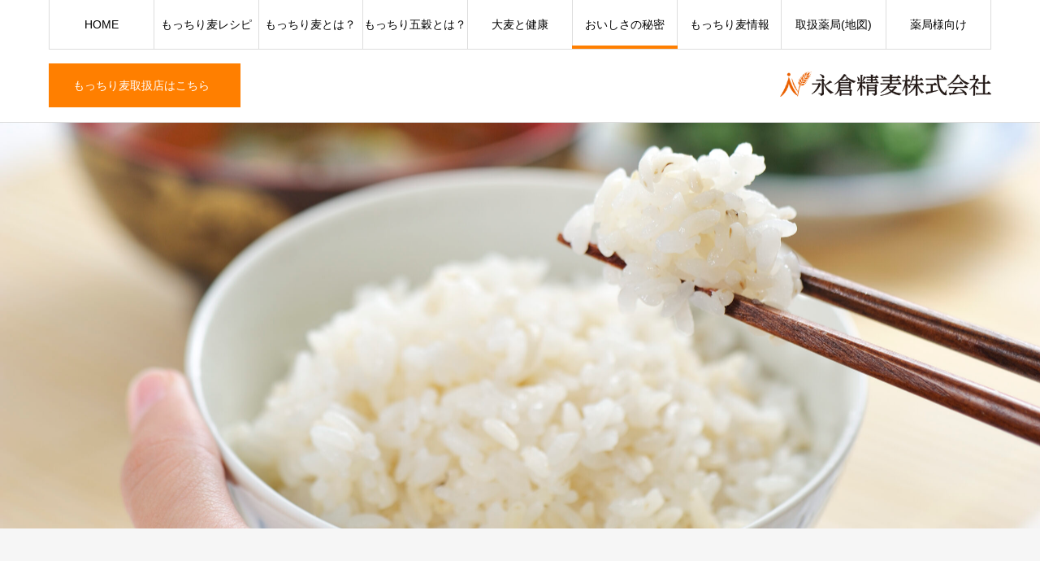

--- FILE ---
content_type: text/html; charset=UTF-8
request_url: https://mocchiri.org/secret_of_mochi_m/
body_size: 10623
content:
<!DOCTYPE html>
<html class="pc" lang="ja">
<head>
<meta charset="UTF-8">
<!--[if IE]><meta http-equiv="X-UA-Compatible" content="IE=edge"><![endif]-->
<meta name="viewport" content="width=device-width">
<meta name="format-detection" content="telephone=no">
<title>もっちり麦 | 永倉精麦</title>
<meta name="description" content="もっちり麦ブランドサイト">
<link rel="pingback" href="https://mocchiri.org/wp/xmlrpc.php">
<link rel='dns-prefetch' href='//s.w.org' />
<link rel='dns-prefetch' href='//www.googletagmanager.com' />
<link rel="alternate" type="application/rss+xml" title="もっちり麦 | 永倉精麦 &raquo; フィード" href="https://mocchiri.org/feed/" />
<link rel="alternate" type="application/rss+xml" title="もっちり麦 | 永倉精麦 &raquo; コメントフィード" href="https://mocchiri.org/comments/feed/" />
		<script type="text/javascript">
			window._wpemojiSettings = {"baseUrl":"https:\/\/s.w.org\/images\/core\/emoji\/13.0.0\/72x72\/","ext":".png","svgUrl":"https:\/\/s.w.org\/images\/core\/emoji\/13.0.0\/svg\/","svgExt":".svg","source":{"concatemoji":"https:\/\/mocchiri.org\/wp\/wp-includes\/js\/wp-emoji-release.min.js?ver=5.5.17"}};
			!function(e,a,t){var n,r,o,i=a.createElement("canvas"),p=i.getContext&&i.getContext("2d");function s(e,t){var a=String.fromCharCode;p.clearRect(0,0,i.width,i.height),p.fillText(a.apply(this,e),0,0);e=i.toDataURL();return p.clearRect(0,0,i.width,i.height),p.fillText(a.apply(this,t),0,0),e===i.toDataURL()}function c(e){var t=a.createElement("script");t.src=e,t.defer=t.type="text/javascript",a.getElementsByTagName("head")[0].appendChild(t)}for(o=Array("flag","emoji"),t.supports={everything:!0,everythingExceptFlag:!0},r=0;r<o.length;r++)t.supports[o[r]]=function(e){if(!p||!p.fillText)return!1;switch(p.textBaseline="top",p.font="600 32px Arial",e){case"flag":return s([127987,65039,8205,9895,65039],[127987,65039,8203,9895,65039])?!1:!s([55356,56826,55356,56819],[55356,56826,8203,55356,56819])&&!s([55356,57332,56128,56423,56128,56418,56128,56421,56128,56430,56128,56423,56128,56447],[55356,57332,8203,56128,56423,8203,56128,56418,8203,56128,56421,8203,56128,56430,8203,56128,56423,8203,56128,56447]);case"emoji":return!s([55357,56424,8205,55356,57212],[55357,56424,8203,55356,57212])}return!1}(o[r]),t.supports.everything=t.supports.everything&&t.supports[o[r]],"flag"!==o[r]&&(t.supports.everythingExceptFlag=t.supports.everythingExceptFlag&&t.supports[o[r]]);t.supports.everythingExceptFlag=t.supports.everythingExceptFlag&&!t.supports.flag,t.DOMReady=!1,t.readyCallback=function(){t.DOMReady=!0},t.supports.everything||(n=function(){t.readyCallback()},a.addEventListener?(a.addEventListener("DOMContentLoaded",n,!1),e.addEventListener("load",n,!1)):(e.attachEvent("onload",n),a.attachEvent("onreadystatechange",function(){"complete"===a.readyState&&t.readyCallback()})),(n=t.source||{}).concatemoji?c(n.concatemoji):n.wpemoji&&n.twemoji&&(c(n.twemoji),c(n.wpemoji)))}(window,document,window._wpemojiSettings);
		</script>
		<style type="text/css">
img.wp-smiley,
img.emoji {
	display: inline !important;
	border: none !important;
	box-shadow: none !important;
	height: 1em !important;
	width: 1em !important;
	margin: 0 .07em !important;
	vertical-align: -0.1em !important;
	background: none !important;
	padding: 0 !important;
}
</style>
	<link rel='stylesheet' id='style-css'  href='https://mocchiri.org/wp/wp-content/themes/every_tcd075/style.css?ver=2.2.1' type='text/css' media='all' />
<link rel='stylesheet' id='wp-block-library-css'  href='https://mocchiri.org/wp/wp-includes/css/dist/block-library/style.min.css?ver=5.5.17' type='text/css' media='all' />
<script type='text/javascript' src='https://mocchiri.org/wp/wp-includes/js/jquery/jquery.js?ver=1.12.4-wp' id='jquery-core-js'></script>
<link rel="https://api.w.org/" href="https://mocchiri.org/wp-json/" /><link rel="alternate" type="application/json" href="https://mocchiri.org/wp-json/wp/v2/pages/311" /><link rel="canonical" href="https://mocchiri.org/secret_of_mochi_m/" />
<link rel='shortlink' href='https://mocchiri.org/?p=311' />
<link rel="alternate" type="application/json+oembed" href="https://mocchiri.org/wp-json/oembed/1.0/embed?url=https%3A%2F%2Fmocchiri.org%2Fsecret_of_mochi_m%2F" />
<link rel="alternate" type="text/xml+oembed" href="https://mocchiri.org/wp-json/oembed/1.0/embed?url=https%3A%2F%2Fmocchiri.org%2Fsecret_of_mochi_m%2F&#038;format=xml" />
<meta name="generator" content="Site Kit by Google 1.170.0" />
<link rel="stylesheet" href="https://mocchiri.org/wp/wp-content/themes/every_tcd075/css/design-plus.css?ver=2.2.1">
<link rel="stylesheet" href="https://mocchiri.org/wp/wp-content/themes/every_tcd075/css/sns-botton.css?ver=2.2.1">
<link rel="stylesheet" media="screen and (max-width:1210px)" href="https://mocchiri.org/wp/wp-content/themes/every_tcd075/css/responsive.css?ver=2.2.1">
<link rel="stylesheet" media="screen and (max-width:1210px)" href="https://mocchiri.org/wp/wp-content/themes/every_tcd075/css/footer-bar.css?ver=2.2.1">

<script src="https://mocchiri.org/wp/wp-content/themes/every_tcd075/js/jquery.easing.1.3.js?ver=2.2.1"></script>
<script src="https://mocchiri.org/wp/wp-content/themes/every_tcd075/js/jscript.js?ver=2.2.1"></script>
<script src="https://mocchiri.org/wp/wp-content/themes/every_tcd075/js/comment.js?ver=2.2.1"></script>

<link rel="stylesheet" href="https://mocchiri.org/wp/wp-content/themes/every_tcd075/js/simplebar.css?ver=2.2.1">
<script src="https://mocchiri.org/wp/wp-content/themes/every_tcd075/js/simplebar.min.js?ver=2.2.1"></script>



<style type="text/css">

body, input, textarea { font-family: "Hiragino Sans", "ヒラギノ角ゴ ProN", "Hiragino Kaku Gothic ProN", "游ゴシック", YuGothic, "メイリオ", Meiryo, sans-serif; }

.rich_font, .p-vertical { font-family: "Times New Roman" , "游明朝" , "Yu Mincho" , "游明朝体" , "YuMincho" , "ヒラギノ明朝 Pro W3" , "Hiragino Mincho Pro" , "HiraMinProN-W3" , "HGS明朝E" , "ＭＳ Ｐ明朝" , "MS PMincho" , serif; font-weight:500; }

.rich_font_type1 { font-family: Arial, "ヒラギノ角ゴ ProN W3", "Hiragino Kaku Gothic ProN", "メイリオ", Meiryo, sans-serif; }
.rich_font_type2 { font-family: "Hiragino Sans", "ヒラギノ角ゴ ProN", "Hiragino Kaku Gothic ProN", "游ゴシック", YuGothic, "メイリオ", Meiryo, sans-serif; font-weight:500; }
.rich_font_type3 { font-family: "Times New Roman" , "游明朝" , "Yu Mincho" , "游明朝体" , "YuMincho" , "ヒラギノ明朝 Pro W3" , "Hiragino Mincho Pro" , "HiraMinProN-W3" , "HGS明朝E" , "ＭＳ Ｐ明朝" , "MS PMincho" , serif; font-weight:500; }


#global_menu > ul > li > a { color:#000000; }
#global_menu > ul > li > a:after { background:#ff7f00; }
#global_menu ul ul a { color:#FFFFFF; background:#ff7f00; }
#global_menu ul ul a:hover { background:#fbc525; }
#global_menu ul ul li.menu-item-has-children > a:before { color:#FFFFFF; }
#drawer_menu { background:#222222; }
#mobile_menu a { color:#ffffff; background:#222222; border-bottom:1px solid #444444; }
#mobile_menu li li a { color:#ffffff; background:#333333; }
#mobile_menu a:hover, #drawer_menu .close_button:hover, #mobile_menu .child_menu_button:hover { color:#ffffff; background:#ff7f00; }
#mobile_menu li li a:hover { color:#ffffff; }
.megamenu_recipe_category_list .headline { color:#ff7f00; font-size:18px; }
.megamenu_recipe_category_list .headline a { color:#ff7f00; }
.megamenu_blog_list .menu_area a:hover, .megamenu_blog_list .menu_area li.active a, .megamenu_blog_list .post_list { background:#e8e8e8; }
#header_search { background:rgba(0,0,0,0.7); }
#header_login, #header_logout { color:#000000; background:#eeeeee; }
#header_login:hover, #header_logout:hover { color:#ffffff; background:#ff7f00; }
#header_register { color:#ffffff; background:#ff7f00; }
#header_register:hover { color:#ffffff; background:#fbc525; }
.footer_headline { color:#ff8000; }
.footer_menu ul li a { color:#ffffff; }
#footer_menu, #footer_category_menu, #footer_widget { border-color:rgba(255,255,255,0.3); }

#styled_post_list1_widget-3 .widget_headline { color:#000000; background:#ffffff; border-color:#dddddd; }
#styled_post_list1_widget-3 .widget_headline:before { background:#000000; font-family:'headline_icon'; content:'\e90a'; font-size:37px; line-height:65px; }
@media screen and (max-width:650px) {
  #styled_post_list1_widget-3 .widget_headline:before { font-size:32px; line-height:52px !important; }
}
#styled_post_list1_widget-3 .widget_headline:after { border-color:#000000 transparent transparent transparent; }
#recipe_category_list_widget-2 .widget_headline { color:#000000; background:#ffffff; border-color:#dddddd; }
#recipe_category_list_widget-2 .widget_headline:before { background:#000000; font-family:'headline_icon'; content:'\e907'; font-size:22px; line-height:62px; }
@media screen and (max-width:650px) {
  #recipe_category_list_widget-2 .widget_headline:before { font-size:17px; line-height:48px !important; }
}
#recipe_category_list_widget-2 .widget_headline:after { border-color:#000000 transparent transparent transparent; }
#recipe_category_list_widget-3 .widget_headline { color:#000000; background:#ffffff; border-color:#dddddd; }
#recipe_category_list_widget-3 .widget_headline:before { background:#000000; font-family:'headline_icon'; content:'\e907'; font-size:22px; line-height:62px; }
@media screen and (max-width:650px) {
  #recipe_category_list_widget-3 .widget_headline:before { font-size:17px; line-height:48px !important; }
}
#recipe_category_list_widget-3 .widget_headline:after { border-color:#000000 transparent transparent transparent; }


.cat_id_4 { background:#ff7f00; }
.cat_id_4:hover { background:#fbc525; }
.cat_id_2 { background:#ff7f00; }
.cat_id_2:hover { background:#fbc525; }
.cat_id_3 { background:#ff7f00; }
.cat_id_3:hover { background:#fbc525; }
.premium_icon { background:#bcab4a !important; }
.premium_icon:before { content:'\e911'; }
.index_blog .premium_icon, #post_list .premium_post .premium_icon, #related_post .premium_icon { background:#bcab4a !important; }
.index_blog .premium_icon:before, #post_list .premium_post .premium_icon:before, #related_post .premium_icon:before { content:'\e911'; }
#wide_page_header .catch { font-size:38px; }
#wide_page_header .desc { font-size:18px; }
@media screen and (max-width:650px) {
  #wide_page_header .catch { font-size:20px; }
  #wide_page_header .desc { font-size:13px; }
}

.author_profile a.avatar img, .animate_image img, .animate_background .image, #recipe_archive .blur_image {
  width:100%; height:auto;
  -webkit-transition: transform  0.75s ease;
  transition: transform  0.75s ease;
}
.author_profile a.avatar:hover img, .animate_image:hover img, .animate_background:hover .image, #recipe_archive a:hover .blur_image {
  -webkit-transform: scale(1.2);
  transform: scale(1.2);
}




a { color:#000; }

a:hover, #header_logo a, #footer_logo a, #header_user_name .user_name, #comment_headline, .tcd_category_list a:hover, .tcd_category_list .child_menu_button:hover, .register_form_wrap .privacy_policy a, #my_account_edit #delete_account:hover, .widget_tab_post_list a:hover .date, #post_title_area .post_meta a:hover, #news_list a:hover .date,
  .recipe_list .title_area .title a:hover, .recipe_list .link:hover .title, .recipe_list .link:hover .post_meta, #post_list a:hover .title, #post_list a:hover .post_meta li, #recipe_archive a:hover .desc, .cf_data_list li a:hover, #footer_social_link li a:hover:before, #recipe_title_area .meta li a:hover, #recipe_image_slider .slick-arrow:hover:after, .recipe_slider_widget .slick-arrow:hover:before,
    #footer a:hover, .cardlink_title a:hover, #related_post .item a:hover, .comment a:hover, .comment_form_wrapper a:hover, #bread_crumb, #bread_crumb .last, #bread_crumb a:hover, #bread_crumb li.home a:hover:after, .author_profile a:hover, .author_profile .author_link li a:hover:before, #post_meta_bottom a:hover, .recipe_list .title_area .post_meta a:hover,
      #author_page_header .author_link li a:hover:before, #ranking_list_tab li.active a, .ranking_list a:hover .title, #author_list a:hover .title span, #searchform .submit_button:hover:before, .styled_post_list1 a:hover .title_area, .styled_post_list1 a:hover .date, .p-dropdown__title:hover:after, .p-dropdown__list li a:hover,
        #index_recipe_slider a:hover .title, #index_recipe_slider a:hover .post_meta, #index_recipe_slider .owl-nav button:hover span:after, .recipe_slider_widget .slick-arrow:hover:after, #about_faq_list dt:hover,#about_faq_list dt.active, #about_faq_list dt:hover:after,
          #menu_button:hover:before, .mobile #header_login:hover, .mobile #header_logout:hover, .mobile #header_search_button:hover:before, .styled_post_list1 .rank,
          	#next_prev_post a:hover:before, #next_prev_post a:hover, .form_wrap .headline, #my_account_header .name, #index_recipe_slider .title a:hover
  { color: #ff7f00; }

.pc #header_search_button:hover, #index_slider .search_button:hover input, #return_top a, #comment_tab li a:hover, #comment_tab li.active a, #comment_header #comment_closed p, #submit_comment:hover, #cancel_comment_reply a:hover,
  #recipe_image_slider .slick-dots button:hover::before, #recipe_image_slider .slick-dots .slick-active button::before, .form_wrap .submit input, .login_form_wrap #create_account, .register_form_wrap .register_form_header, .recipe_list2 .delete:hover,
    #wp-calendar #prev a:hover, #wp-calendar #next a:hover, #wp-calendar td a:hover, #p_readmore .button, .page_navi span.current, .page_navi a:hover, #post_pagination p, #post_pagination a:hover, .c-pw__btn:hover, #post_pagination a:hover
  { background-color: #ff7f00; }

.form_wrap .input_field:focus, #guest_info input:focus, #comment_textarea textarea:focus, .c-pw__box-input:focus, .page_navi span.current, .page_navi a:hover, #post_pagination p, #post_pagination a:hover
  { border-color: #ff7f00; }

#comment_tab li.active a:after, #comment_header #comment_closed p:after
  { border-color:#ff7f00 transparent transparent transparent; }

.modal_wrap .close_modal_button:hover:before
  { color: #ff7f00 !important; }

#header_logo a:hover, #footer_logo a:hover, .register_form_wrap .privacy_policy a:hover, .megamenu_recipe_category_list .headline a:hover
  { color: #fbc525; }
#header_register:hover, #return_top a:hover, .form_wrap .submit input:hover, .login_form_wrap #create_account:hover, #p_readmore .button:hover
  { background-color: #fbc525; }
.post_content a { color: #000000; }
.post_content a:hover { color:#999999; }


</style>


		<style type="text/css" id="wp-custom-css">
			.btn--orange,
a.btn--orange {
  color: #fff;
  background-color: #eb6100;
}
.btn--orange:hover,
a.btn--orange:hover {
  color: #fff;
  background: #f56500;
}

/*電話ボタンスマホ限定*/
@media(min-width: 768px){
  a[href^="tel:"]{
    pointer-events: none;
  }
}

/* 呼び出しコード
h2	is-style-h2-line
h2/h3	is-style-underline
h3	is-style-h3-box
h4	is-style-h4-simple */

/* h2：左ライン見出し */
.is-style-h2-line {
  border-left: 6px solid #3a6ea5;
  padding: 0.4em 0 0.4em 0.8em;
  margin: 2.5em 0 1.2em;
  font-weight: 700;
}
/* 下線アクセント */
.is-style-underline {
  position: relative;
  padding-bottom: 0.5em;
  font-weight: 700;
}

.is-style-underline::after {
  content: "";
  position: absolute;
  left: 0;
  bottom: 0;
  width: 4em;
  height: 4px;
  background-color: #c79a3d;
}

/* h3：ボックス見出し */
.is-style-h3-box {
  background: #f6f6f6;
  border-left: 5px solid #5a8f7b;
  padding: 0.8em 1em;
  margin: 2em 0 1em;
  font-weight: 700;
}

/* h4：シンプル小見出し */
.is-style-h4-simple {
  font-weight: 700;
  margin: 1.5em 0 0.6em;
}

/* 強調見出し */
.is-style-double-line {
  text-align: center;
  padding: 0.8em 0;
  border-top: 2px solid #333;
  border-bottom: 2px solid #333;
  font-weight: 700;
}
		</style>
		</head>
<body id="body" class="page-template-default page page-id-311 logout guest">


<div id="container">

 <header id="header">

  <div id="header_inner">

   <div id="header_link">
<a href="http://www.e-classa.net/search?page=1&mocchiri_mugi=1" target="_blank">もっちり麦取扱店はこちら</a>   
   </div>	  
   <div id="header_com">
<a href="https://www.nagakura-s.com/" target="_blank"><img src="https://mocchiri.org/wp/wp-content/themes/every_tcd075/img/common/logo_h.jpg"></a>
   </div>
<!--
   -->



    <a href="#" id="menu_button"><span>メニュー</span><div style="margin: -45px 18px;font-size: 10px;">menu</div></a>
  <nav id="global_menu">
   <ul id="menu-%e3%82%b5%e3%83%b3%e3%83%97%e3%83%ab%e3%83%a1%e3%83%8b%e3%83%a5%e3%83%bc" class="menu"><li id="menu-item-29" class="menu-item menu-item-type-custom menu-item-object-custom menu-item-home menu-item-29"><a href="https://mocchiri.org/">HOME</a></li>
<li id="menu-item-30" class="menu-item menu-item-type-custom menu-item-object-custom menu-item-has-children menu-item-30"><a href="https://mocchiri.org/recipe/" class="megamenu_button" data-megamenu="js-megamenu30">もっちり麦レシピ</a>
<ul class="sub-menu">
	<li id="menu-item-31" class="menu-item menu-item-type-taxonomy menu-item-object-recipe_category menu-item-31"><a href="https://mocchiri.org/recipe_category/recipe_category1/">健康</a></li>
	<li id="menu-item-32" class="menu-item menu-item-type-taxonomy menu-item-object-recipe_category menu-item-32"><a href="https://mocchiri.org/recipe_category/recipe_category2/">薬局考案</a></li>
	<li id="menu-item-33" class="menu-item menu-item-type-taxonomy menu-item-object-recipe_category menu-item-33"><a href="https://mocchiri.org/recipe_category/recipe_category3/">もっちり麦でプロの味</a></li>
</ul>
</li>
<li id="menu-item-672" class="menu-item menu-item-type-custom menu-item-object-custom menu-item-672"><a href="https://mocchiri.org/product/">もっちり麦とは？</a></li>
<li id="menu-item-614" class="menu-item menu-item-type-custom menu-item-object-custom menu-item-614"><a href="https://mocchiri.org/m-gokoku/">もっちり五穀とは？</a></li>
<li id="menu-item-41" class="menu-item menu-item-type-custom menu-item-object-custom menu-item-41"><a href="https://mocchiri.org/health_w_mocciri/">大麦と健康</a></li>
<li id="menu-item-42" class="menu-item menu-item-type-custom menu-item-object-custom current-menu-item menu-item-42"><a href="https://mocchiri.org/secret_of_mochi_m/" aria-current="page">おいしさの秘密</a></li>
<li id="menu-item-671" class="menu-item menu-item-type-taxonomy menu-item-object-category menu-item-has-children menu-item-671"><a href="https://mocchiri.org/category/%e5%ba%97%e8%88%97%e7%b4%b9%e4%bb%8b/">もっちり麦情報</a>
<ul class="sub-menu">
	<li id="menu-item-35" class="menu-item menu-item-type-custom menu-item-object-custom menu-item-has-children menu-item-35"><a href="https://mocchiri.org/category/category1/" class="megamenu_button" data-megamenu="js-megamenu35">もっちり麦ブログ</a>
	<ul class="sub-menu">
		<li id="menu-item-39" class="menu-item menu-item-type-taxonomy menu-item-object-category menu-item-39"><a href="https://mocchiri.org/category/category1/">ブログ</a></li>
	</ul>
</li>
</ul>
</li>
<li id="menu-item-927" class="menu-item menu-item-type-custom menu-item-object-custom menu-item-927"><a href="https://x.gd/IpS2u">取扱薬局(地図)</a></li>
<li id="menu-item-970" class="menu-item menu-item-type-custom menu-item-object-custom menu-item-has-children menu-item-970"><a href="https://mocchiri.org/hansokubutu-iraisho/">薬局様向け</a>
<ul class="sub-menu">
	<li id="menu-item-899" class="menu-item menu-item-type-post_type menu-item-object-page menu-item-899"><a href="https://mocchiri.org/hansokubutu-iraisho/">販促物依頼書</a></li>
	<li id="menu-item-972" class="menu-item menu-item-type-post_type menu-item-object-page menu-item-972"><a href="https://mocchiri.org/pop/">売り場づくり支援・POPデータ</a></li>
</ul>
</li>
</ul>  </nav>
  
  
  <div class="megamenu_recipe_category_list" id="js-megamenu30">
 <div class="megamenu_recipe_category_list_inner clearfix">

  <div class="item">
   <h2 class="headline">カテゴリー</h2>
   <a class="archive_link" href="https://mocchiri.org/recipe/">TOP</a>
  </div>

    <div class="item">
   <h3 class="headline"><a href="https://mocchiri.org/recipe_category/recipe_category1/">健康</a></h3>
      <a class="link animate_background" style="background:none;" href="https://mocchiri.org/recipe_category/recipe_category1/">
    <div class="image_wrap">
     <div class="image" style="background:url(https://mocchiri.org/wp/wp-content/uploads/2022/01/re37_s-1-250x250.png) no-repeat center center; background-size:cover;"></div>
    </div>
   </a>
        </div><!-- END .item -->
    <div class="item">
   <h3 class="headline"><a href="https://mocchiri.org/recipe_category/recipe_category2/">薬局考案</a></h3>
      <a class="link animate_background" style="background:none;" href="https://mocchiri.org/recipe_category/recipe_category2/">
    <div class="image_wrap">
     <div class="image" style="background:url(https://mocchiri.org/wp/wp-content/uploads/2022/03/55-250x250.png) no-repeat center center; background-size:cover;"></div>
    </div>
   </a>
        </div><!-- END .item -->
    <div class="item">
   <h3 class="headline"><a href="https://mocchiri.org/recipe_category/recipe_category3/">もっちり麦でプロの味</a></h3>
      <a class="link animate_background" style="background:none;" href="https://mocchiri.org/recipe_category/recipe_category3/">
    <div class="image_wrap">
     <div class="image" style="background:url(https://mocchiri.org/wp/wp-content/uploads/2021/12/re4-250x223.jpg) no-repeat center center; background-size:cover;"></div>
    </div>
   </a>
        </div><!-- END .item -->
  
 </div>
</div>
<div class="megamenu_blog_list" id="js-megamenu35">
 <div class="megamenu_blog_list_inner clearfix">
  <ul class="menu_area">
      <li class="active"><a class="cat_id9" href="https://mocchiri.org/category/category1/">ブログ</a></li>
     </ul>
  <div class="post_list_area">
      <ol class="post_list clearfix cat_id9">
        <li>
     <a class="clearfix animate_background" href="https://mocchiri.org/2022/08/29/%e6%8a%98%e3%82%8a%e9%b6%b4x%e3%82%82%e3%81%a3%e3%81%a1%e3%82%8a%e9%ba%a6%e3%80%80%e5%81%a5%e5%ba%b7%e7%94%9f%e6%b4%bb%e5%bf%9c%e6%8f%b4%e4%bc%81%e7%94%bb/">
      <div class="image_wrap">
       <div class="image" style="background:url(https://mocchiri.org/wp/wp-content/uploads/2022/08/20220829-1-1-3-520x520.jpg) no-repeat center center; background-size:cover;"></div>
      </div>
      <div class="title_area">
       <h4 class="title"><span>折り鶴×もっちり麦　健康生活応援企画</span></h4>
      </div>
     </a>
    </li>
        <li>
     <a class="clearfix animate_background" href="https://mocchiri.org/2022/04/07/%e3%82%82%e3%81%a3%e3%81%a1%e3%82%8a%e9%ba%a6%e3%80%81%e3%82%82%e3%81%a3%e3%81%a1%e3%82%8a%e4%ba%94%e7%a9%80%e3%82%92%e6%8f%90%e4%be%9b%e3%81%97%e3%81%a6%e3%81%84%e3%82%8b%e3%82%ab%e3%83%95%e3%82%a7/">
      <div class="image_wrap">
       <div class="image" style="background:url(https://mocchiri.org/wp/wp-content/uploads/2022/04/オールカフェ×タニタカフェ呉内装-1-520x520.jpg) no-repeat center center; background-size:cover;"></div>
      </div>
      <div class="title_area">
       <h4 class="title"><span>もっちり麦、もっちり五穀を提供しているカフェを紹介します。</span></h4>
      </div>
     </a>
    </li>
        <li>
     <a class="clearfix animate_background" href="https://mocchiri.org/2022/04/01/220106/">
      <div class="image_wrap">
       <div class="image" style="background:url(https://mocchiri.org/wp/wp-content/uploads/2022/04/B-1-520x366.png) no-repeat center center; background-size:cover;"></div>
      </div>
      <div class="title_area">
       <h4 class="title"><span>HPリニューアルしました！</span></h4>
      </div>
     </a>
    </li>
       </ol>
        </div><!-- END post_list_area -->
 </div>
</div>

  
</div>
 </header>

 

<div id="bread_crumb">

<ul class="clearfix" itemscope itemtype="http://schema.org/BreadcrumbList">
 <li itemprop="itemListElement" itemscope itemtype="http://schema.org/ListItem" class="home"><a itemprop="item" href="https://mocchiri.org/"><span itemprop="name">ホーム</span></a><meta itemprop="position" content="1"></li>
 <li class="last" itemprop="itemListElement" itemscope itemtype="http://schema.org/ListItem"><span itemprop="name"></span><meta itemprop="position" content="3"></li>
</ul>

</div>
<div id="wide_page_header" style="background:url(https://mocchiri.org/wp/wp-content/uploads/2022/02/gohan-scaled.jpg) no-repeat center center; background-size:cover;">
 <div id="wide_page_header_inner" style="color:#FFFFFF;">
  <h2 class="catch rich_font_type3"><!--おいしさの秘密--></h2>
   </div>
 </div>

<div id="main_contents" class="clearfix">

 <div id="main_col" class="clearfix">

  
  
  <article id="article" class="page">

      <div class="post_content clearfix">
    <p><img class="alignnone size-full wp-image-275" src="https://mocchiri.org/wp/wp-content/uploads/2022/02/mugi-01-2.png" alt="" width="100%"/></p>
   </div>

  </article><!-- END #article -->

  
 </div><!-- END #main_col -->

 <div id="side_col">
<div class="widget_content clearfix widget_text" id="text-2">
			<div class="textwidget"><div style="margin-bottom: 25px;">
<div><a href="https://www.e-classa.net/search?page=1&amp;mocchiri_mugi=1"><img class="alignnone wp-image-398 size-medium" src="https://mocchiri.org/wp/wp-content/uploads/2022/02/wid01-272x300.png" alt="もっちり麦" width="100%" srcset="https://mocchiri.org/wp/wp-content/uploads/2022/02/wid01-272x300.png 272w, https://mocchiri.org/wp/wp-content/uploads/2022/02/wid01-768x846.png 768w, https://mocchiri.org/wp/wp-content/uploads/2022/02/wid01.png 772w" sizes="(max-width: 272px) 100vw, 272px" /></a></div>
<p><!--

<div><a href="https://mocchiri.org/wp/m-gokoku/" rel="noopener">
<img class="alignnone wp-image-365 size-medium" src="https://mocchiri.org/wp/wp-content/uploads/2022/02/wid02-2.png" alt="もっちり五穀" width="90%" /></a></div>


</div>

--></p>
</div>
		</div>
<div class="widget_content clearfix recipe_category_list_widget" id="recipe_category_list_widget-3">
<h3 class="widget_headline rich_font"><span>カテゴリー</span></h3><ul>
  <li><a href="https://mocchiri.org/recipe_category/recipe_category1/">健康</a></li>
  <li><a href="https://mocchiri.org/recipe_category/recipe_category2/">薬局考案</a></li>
  <li><a href="https://mocchiri.org/recipe_category/recipe_category3/">もっちり麦でプロの味</a></li>
 </ul>
</div>
</div>
</div><!-- END #main_contents -->


 <footer id="footer">

    <div id="footer_top" style="background:url(https://mocchiri.org/wp/wp-content/uploads/2022/02/IMG_2478.jpg) no-repeat center center; background-size:cover;">

   
   <div id="footer_top_inner" class="clearfix">

            <div id="footer_menu" class="footer_menu">
     <h3 class="footer_headline rich_font">メニュー</h3>
     <ul id="menu-%e3%82%b5%e3%83%b3%e3%83%97%e3%83%ab%e3%83%a1%e3%83%8b%e3%83%a5%e3%83%bc-1" class="menu"><li class="menu-item menu-item-type-custom menu-item-object-custom menu-item-home menu-item-29"><a href="https://mocchiri.org/">HOME</a></li>
<li class="menu-item menu-item-type-custom menu-item-object-custom menu-item-has-children menu-item-30"><a href="https://mocchiri.org/recipe/">もっちり麦レシピ</a></li>
<li class="menu-item menu-item-type-custom menu-item-object-custom menu-item-672"><a href="https://mocchiri.org/product/">もっちり麦とは？</a></li>
<li class="menu-item menu-item-type-custom menu-item-object-custom menu-item-614"><a href="https://mocchiri.org/m-gokoku/">もっちり五穀とは？</a></li>
<li class="menu-item menu-item-type-custom menu-item-object-custom menu-item-41"><a href="https://mocchiri.org/health_w_mocciri/">大麦と健康</a></li>
<li class="menu-item menu-item-type-custom menu-item-object-custom current-menu-item menu-item-42"><a href="https://mocchiri.org/secret_of_mochi_m/" aria-current="page">おいしさの秘密</a></li>
<li class="menu-item menu-item-type-taxonomy menu-item-object-category menu-item-has-children menu-item-671"><a href="https://mocchiri.org/category/%e5%ba%97%e8%88%97%e7%b4%b9%e4%bb%8b/">もっちり麦情報</a></li>
<li class="menu-item menu-item-type-custom menu-item-object-custom menu-item-927"><a href="https://x.gd/IpS2u">取扱薬局(地図)</a></li>
<li class="menu-item menu-item-type-custom menu-item-object-custom menu-item-has-children menu-item-970"><a href="https://mocchiri.org/hansokubutu-iraisho/">薬局様向け</a></li>
</ul>    </div>
    
        <div id="footer_category_menu" class="footer_menu">
     <h3 class="footer_headline rich_font">カテゴリー</h3>
          <ul>
            <li><a href="https://mocchiri.org/recipe_category/recipe_category1/">健康</a></li>
            <li><a href="https://mocchiri.org/recipe_category/recipe_category2/">薬局考案</a></li>
            <li><a href="https://mocchiri.org/recipe_category/recipe_category3/">もっちり麦でプロの味</a></li>
           </ul>
         </div>
    
        <div id="footer_widget" class="clearfix">
     <div class="widget_content clearfix styled_post_list1_widget" id="styled_post_list1_widget-3">
<h3 class="footer_headline rich_font">最近の記事</h3><ol class="styled_post_list1 clearfix">
 <li class="clearfix">
  <a class="clearfix animate_background" href="https://mocchiri.org/2026/01/19/pop%e3%83%87%e3%83%bc%e3%82%bf%e3%81%ae%e5%85%ac%e9%96%8b/">
   <div class="image_wrap">
    <div class="image" style="background:url(https://mocchiri.org/wp/wp-content/uploads/2026/01/POP3-520x520.png) no-repeat center center; background-size:cover;"></div>
   </div>
   <div class="title_area">
    <div class="title_area_inner">
     <h4 class="title"><span>POPデータの公開</span></h4>
         </div>
   </div>
  </a>
 </li>
 <li class="clearfix">
  <a class="clearfix animate_background" href="https://mocchiri.org/2026/01/17/2026/">
   <div class="image_wrap">
    <div class="image" style="background:url(https://mocchiri.org/wp/wp-content/uploads/2026/01/2026年-学会・展示会-出店のお知らせ-520x520.png) no-repeat center center; background-size:cover;"></div>
   </div>
   <div class="title_area">
    <div class="title_area_inner">
     <h4 class="title"><span>2026年学会、展示会出展のご案内（随時更新）</span></h4>
         </div>
   </div>
  </a>
 </li>
 <li class="clearfix">
  <a class="clearfix animate_background" href="https://mocchiri.org/2025/08/05/2025%e5%b9%b4%e5%ad%a6%e4%bc%9a%e3%80%81%e5%b1%95%e7%a4%ba%e4%bc%9a%e5%87%ba%e5%b1%95%e3%81%ae%e3%81%94%e6%a1%88%e5%86%85/">
   <div class="image_wrap">
    <div class="image" style="background:url(https://mocchiri.org/wp/wp-content/uploads/2025/08/２０２５年-学会展示会の出展のご案内-520x520.png) no-repeat center center; background-size:cover;"></div>
   </div>
   <div class="title_area">
    <div class="title_area_inner">
     <h4 class="title"><span>2025年学会、展示会出展のご案内</span></h4>
         </div>
   </div>
  </a>
 </li>
</ol>
</div>
    </div>
    
   </div><!-- END #footer_top_inner -->
      <div id="widget_area_overlay" style="background:rgba(0,0,0,0.3);"></div>
     </div><!-- END #footer_top -->

  <div id="footer_bottom">

      <div id="footer_logo">
    
<h3 class="logo">
 <a href="https://mocchiri.org/" title="もっちり麦 | 永倉精麦">
    <img class="pc_logo_image" src="https://mocchiri.org/wp/wp-content/uploads/2022/03/nandmlogo1.png?1769020330" alt="もっちり麦 | 永倉精麦" title="もっちり麦 | 永倉精麦" width="170" height="100" />
      <img class="mobile_logo_image" src="https://mocchiri.org/wp/wp-content/uploads/2022/03/nandmlogo1.png?1769020330" alt="もっちり麦 | 永倉精麦" title="もっちり麦 | 永倉精麦" width="170" height="100" />
   </a>
</h3>

        <h3 class="desc">もっちり麦ブランドサイト</h3>
       </div>

         <ul id="footer_social_link" class="clearfix">
                            <li class="rss"><a href="https://mocchiri.org/feed/" rel="nofollow" target="_blank" title="RSS"><span>RSS</span></a></li>   </ul>
   
  </div><!-- END #footer_bottom -->

  <div id="return_top">
   <a href="#body"><span>PAGE TOP</span></a>
  </div>

	 <div class="foot-nav" style="line-height: 2em;text-align: center;">
		 <a href="http://ohmugi-tanken.com/" target="_blank"><img src="https://mocchiri.org/wp/wp-content/uploads/2022/04/oomugi-suishin.gif" alt=""></a>
	&emsp;
		 <a href="https://www.facebook.com/nagakura.seibaku/" target="_blank"><img src="https://mocchiri.org/wp/wp-content/uploads/2022/04/facebookrogo1.png" alt=""></a>
	&emsp;
		 <a href="https://www.instagram.com/mocchirimugi/" target="_blank"><img src="https://mocchiri.org/wp/wp-content/uploads/2022/04/instarogo1.png" alt=""></a>
		 </div>


	 
	 
	 <div class="foot-nav" style="line-height: 2em;text-align: center;"><a href="mailto:h.saitou@mocchiri.org">お問い合わせ</a> ｜ <a href="https://www.nagakura-s.com/" target="_blank">製造・販売者</a> ｜ <a href="https://mocchiri.org/wp/?page_id=599&preview=true">サイトポリシー</a> ｜ <a href="https://mocchiri.org/wp/?page_id=602&preview=true">個人情報の取扱いについて</a> ｜ <a href="https://mocchiri.org/toriatukai-tenpo/">取扱薬局（地図）</a></div>
  <p id="copyright" style="line-height: 2em;">copyright (C) 永倉精麦株式会社 All Rights Reserved.<br>このページに掲載の記事・写真の無断転用を禁止します</p>

 </footer>

 
</div><!-- #container -->

<div id="drawer_menu">
  <nav>
  <ul id="mobile_menu" class="menu"><li class="menu-item menu-item-type-custom menu-item-object-custom menu-item-home menu-item-29"><a href="https://mocchiri.org/">HOME</a></li>
<li class="menu-item menu-item-type-custom menu-item-object-custom menu-item-has-children menu-item-30"><a href="https://mocchiri.org/recipe/" class="megamenu_button" data-megamenu="js-megamenu30">もっちり麦レシピ</a>
<ul class="sub-menu">
	<li class="menu-item menu-item-type-taxonomy menu-item-object-recipe_category menu-item-31"><a href="https://mocchiri.org/recipe_category/recipe_category1/">健康</a></li>
	<li class="menu-item menu-item-type-taxonomy menu-item-object-recipe_category menu-item-32"><a href="https://mocchiri.org/recipe_category/recipe_category2/">薬局考案</a></li>
	<li class="menu-item menu-item-type-taxonomy menu-item-object-recipe_category menu-item-33"><a href="https://mocchiri.org/recipe_category/recipe_category3/">もっちり麦でプロの味</a></li>
</ul>
</li>
<li class="menu-item menu-item-type-custom menu-item-object-custom menu-item-672"><a href="https://mocchiri.org/product/">もっちり麦とは？</a></li>
<li class="menu-item menu-item-type-custom menu-item-object-custom menu-item-614"><a href="https://mocchiri.org/m-gokoku/">もっちり五穀とは？</a></li>
<li class="menu-item menu-item-type-custom menu-item-object-custom menu-item-41"><a href="https://mocchiri.org/health_w_mocciri/">大麦と健康</a></li>
<li class="menu-item menu-item-type-custom menu-item-object-custom current-menu-item menu-item-42"><a href="https://mocchiri.org/secret_of_mochi_m/" aria-current="page">おいしさの秘密</a></li>
<li class="menu-item menu-item-type-taxonomy menu-item-object-category menu-item-has-children menu-item-671"><a href="https://mocchiri.org/category/%e5%ba%97%e8%88%97%e7%b4%b9%e4%bb%8b/">もっちり麦情報</a>
<ul class="sub-menu">
	<li class="menu-item menu-item-type-custom menu-item-object-custom menu-item-has-children menu-item-35"><a href="https://mocchiri.org/category/category1/" class="megamenu_button" data-megamenu="js-megamenu35">もっちり麦ブログ</a>
	<ul class="sub-menu">
		<li class="menu-item menu-item-type-taxonomy menu-item-object-category menu-item-39"><a href="https://mocchiri.org/category/category1/">ブログ</a></li>
	</ul>
</li>
</ul>
</li>
<li class="menu-item menu-item-type-custom menu-item-object-custom menu-item-927"><a href="https://x.gd/IpS2u">取扱薬局(地図)</a></li>
<li class="menu-item menu-item-type-custom menu-item-object-custom menu-item-has-children menu-item-970"><a href="https://mocchiri.org/hansokubutu-iraisho/">薬局様向け</a>
<ul class="sub-menu">
	<li class="menu-item menu-item-type-post_type menu-item-object-page menu-item-899"><a href="https://mocchiri.org/hansokubutu-iraisho/">販促物依頼書</a></li>
	<li class="menu-item menu-item-type-post_type menu-item-object-page menu-item-972"><a href="https://mocchiri.org/pop/">売り場づくり支援・POPデータ</a></li>
</ul>
</li>
</ul> </nav>
  <div id="drawerBg"></div>
 <div id="mobile_banner">
   </div><!-- END #header_mobile_banner -->
</div>

<script>
jQuery(document).ready(function($){
  });
</script>

<div id="modal_overlay">
	<div class="login_form_wrap form_wrap modal_wrap" id="login_modal_wrap">
		<div class="login_form_area">
			<form id="js-modal-login-form" class="membership-form" action="https://mocchiri.org/?memberpage=login" method="post">
				<h2 class="headline">ログイン</h2>
				<div class="email">
					<input class="input_field" type="email" name="log" value="" placeholder="メールアドレス" required>
				</div>
				<div class="password">
					<input class="input_field" type="password" name="pwd" value="" placeholder="パスワード" required>
				</div>
				<div class="remember"><label><input name="rememberme" type="checkbox" value="forever">ログイン情報を記憶する</label></div>
				<div class="submit">
					<input type="submit" value="ログイン">
					<input type="hidden" name="redirect_to" value="https://mocchiri.org/secret_of_mochi_m/">
				</div>
				<a id="lost_password" href="https://mocchiri.org/?memberpage=reset_password">パスワードを忘れた場合</a>
			</form>
		</div>
		<a class="close_modal_button" href="#">CLOSE</a>
	</div>
	<div class="password_form_wrap form_wrap modal_wrap" id="password_modal_wrap">
		<div class="password_form_area">
			<form id="js-modal-reset-password-form" class="membership-form" action="https://mocchiri.org/?memberpage=reset_password" method="post">
				<h2 class="headline">パスワード再設定</h2>
				<p>メールアドレスを入力してください。<br>
入力されたメールアドレスにパスワード再発行のメールをお送りします。</p>
				<div class="email">
					<input class="input_field" type="email" name="email" value="" placeholder="メールアドレス" required>
				</div>
				<div class="submit">
					<input type="submit" value="メールを送信する">
					<input type="hidden" name="nonce" value="6d9a76664f">
				</div>
			</form>
		</div>
		<a class="close_modal_button" href="#">CLOSE</a>
	</div>
</div>
<script type='text/javascript' src='https://mocchiri.org/wp/wp-includes/js/comment-reply.min.js?ver=5.5.17' id='comment-reply-js'></script>
<script type='text/javascript' src='https://mocchiri.org/wp/wp-includes/js/jquery/jquery.form.min.js?ver=4.2.1' id='jquery-form-js'></script>
<script type='text/javascript' id='tcd-membership-js-extra'>
/* <![CDATA[ */
var TCD_MEMBERSHIP = {"ajax_url":"https:\/\/mocchiri.org\/wp\/wp-admin\/admin-ajax.php","ajax_error_message":"\u30a8\u30e9\u30fc\u304c\u767a\u751f\u3057\u307e\u3057\u305f\u3002\u3082\u3046\u4e00\u5ea6\u304a\u8a66\u3057\u304f\u3060\u3055\u3044\u3002","not_image_file":"\u753b\u50cf\u30d5\u30a1\u30a4\u30eb\u3092\u9078\u629e\u3057\u3066\u304f\u3060\u3055\u3044\u3002"};
/* ]]> */
</script>
<script type='text/javascript' src='https://mocchiri.org/wp/wp-content/themes/every_tcd075/js/membership.js?ver=2.2.1' id='tcd-membership-js'></script>
<script type='text/javascript' src='https://mocchiri.org/wp/wp-includes/js/wp-embed.min.js?ver=5.5.17' id='wp-embed-js'></script>
</body>
</html>

--- FILE ---
content_type: application/x-javascript
request_url: https://mocchiri.org/wp/wp-content/themes/every_tcd075/js/jscript.js?ver=2.2.1
body_size: 2737
content:
jQuery(document).ready(function($){

  // mega menu -------------------------------------------------

  // mega menu post list animation
  $(document).on({mouseenter : function(){
    $(this).parent().siblings().removeClass('active')
    $(this).parent().addClass('active');
    var $content_id = "." + $(this).attr('class');
    $(".megamenu_blog_list .post_list").hide();
    $($content_id).show();
    return false;
  }}, '.megamenu_blog_list .menu_area a');

  // mega menu basic animation
  $('[data-megamenu]').each(function() {

    var mega_menu_button = $(this);
    var sub_menu_wrap =  "#" + $(this).data("megamenu");
    var hide_sub_menu_timer;
    var hide_sub_menu_interval = function() {
      if (hide_sub_menu_timer) {
        clearInterval(hide_sub_menu_timer);
        hide_sub_menu_timer = null;
      }
      hide_sub_menu_timer = setInterval(function() {
        if (!$(mega_menu_button).is(':hover') && !$(sub_menu_wrap).is(':hover')) {
          $(sub_menu_wrap).stop().css('z-index','100').hide();
          clearInterval(hide_sub_menu_timer);
          hide_sub_menu_timer = null;
        }
      }, 20);
    };

    mega_menu_button.hover(
     function(){
       if (hide_sub_menu_timer) {
         clearInterval(hide_sub_menu_timer);
         hide_sub_menu_timer = null;
       }
       if ($('html').hasClass('pc')) {
         $(this).parent().addClass('active_button');
         $(this).parent().find("ul").addClass('megamenu_child_menu');
         $(sub_menu_wrap).stop().css('z-index','200').show();
       }
     },
     function(){
       if ($('html').hasClass('pc')) {
         $(this).parent().removeClass('active_button');
         $(this).parent().find("ul").removeClass('megamenu_child_menu');
         hide_sub_menu_interval();
       }
     }
    );

    $(sub_menu_wrap).hover(
     function(){
      $(mega_menu_button).parent().addClass('active_button');
     },
     function(){
      $(mega_menu_button).parent().removeClass('active_button');
     }
    );


    $('#header').on('mouseout', sub_menu_wrap, function(){
     if ($('html').hasClass('pc')) {
       hide_sub_menu_interval();
     }
    });

  }); // end mega menu


  $("a").bind("focus",function(){if(this.blur)this.blur();});
  $("a.target_blank").attr("target","_blank");

  //return top button
  var return_top_button = $('#return_top');
  $('a',return_top_button).click(function() {
    var myHref= $(this).attr("href");
    var myPos = $(myHref).offset().top;
    $("html,body").animate({scrollTop : myPos}, 1000, 'easeOutExpo');
    return false;
  });
  return_top_button.removeClass('active');
  var footer_button = $('#footer_button');
  $(window).scroll(function () {
    if ($(this).scrollTop() > 100) {
      if( footer_button.length ) {
        footer_button.addClass('active');
      }
      return_top_button.addClass('active');
    } else {
      if( footer_button.length ) {
        footer_button.removeClass('active');
      }
      return_top_button.removeClass('active');
    }
  });

  //fixed footer content
  var fixedFooter = $('#fixed_footer_content');
  fixedFooter.removeClass('active');
  $(window).scroll(function () {
    if ($(this).scrollTop() > 330) {
      fixedFooter.addClass('active');
    } else {
      fixedFooter.removeClass('active');
    }
  });
  $('#fixed_footer_content .close').click(function() {
    $("#fixed_footer_content").hide();
    return false;
  });

  // comment button
  $("#comment_tab li").click(function() {
    $("#comment_tab li").removeClass('active');
    $(this).addClass("active");
    $(".tab_contents").hide();
    var selected_tab = $(this).find("a").attr("href");
    $(selected_tab).fadeIn();
    return false;
  });

  //category widget
  $(".tcd_category_list li:has(ul)").addClass('parent_menu');
  $(".tcd_category_list li.parent_menu > a").parent().prepend("<span class='child_menu_button'></span>");
  $(".tcd_category_list li .child_menu_button").on('click',function() {
     if($(this).parent().hasClass("open")) {
       $(this).parent().removeClass("active");
       $(this).parent().removeClass("open");
       $(this).parent().find('>ul:not(:animated)').slideUp("fast");
       return false;
     } else {
       $(this).parent().addClass("active");
       $(this).parent().addClass("open");
       $(this).parent().find('>ul:not(:animated)').slideDown("fast");
       return false;
     };
  });

  //custom drop menu widget
  $(".tcdw_custom_drop_menu li:has(ul)").addClass('parent_menu');
  $(".tcdw_custom_drop_menu li").hover(function(){
     $(">ul:not(:animated)",this).slideDown("fast");
     $(this).addClass("active");
  }, function(){
     $(">ul",this).slideUp("fast");
     $(this).removeClass("active");
  });

  //archive list widget
  if ($('.p-dropdown').length) {
    $('.p-dropdown__title').click(function() {
      $(this).toggleClass('is-active');
      $('+ .p-dropdown__list:not(:animated)', this).slideToggle();
    });
  }

  //search widget
  $('.widget_search #searchsubmit').wrap('<div class="submit_button"></div>');
  $('.google_search #searchsubmit').wrap('<div class="submit_button"></div>');

  //tab post list widget
  $('.widget_tab_post_list_button').on('click', 'a.tab1', function(){
    $(this).parents('.widget_tab_post_list_button').children('a.tab2').removeClass('active');
    $(this).addClass('active');
    $(this).parents('.widget_tab_post_list_button').next().show();
    $(this).parents('.widget_tab_post_list_button').next().next().hide();
    return false;
  });
  $('.widget_tab_post_list_button').on('click', 'a.tab2', function(){
    $(this).parents('.widget_tab_post_list_button').children('a.tab1').removeClass('active');
    $(this).addClass('active');
    $(this).parents('.widget_tab_post_list_button').next().hide();
    $(this).parents('.widget_tab_post_list_button').next().next().show();
    return false;
  });

  // search form
  $("#header_search_button").on('click',function() {
    if($('#header_search').hasClass("open")) {
      $('#header_search').removeClass("open");
      $(this).removeClass("active");
      $('#header_search:not(:animated)').slideUp("fast");
      return false;
    } else {
      $('#header_search').addClass("open");
      $(this).addClass("active");
      $('#header_search:not(:animated)').slideDown("fast");
      return false;
    };
  });

  // ranking tab
  if ($('#ranking_list_tab').length) {
    $('#ranking_list_tab a').on('click',function() {
      $('#ranking_list_tab li').removeClass('active');
      $(this).parent('li').addClass('active');
      $('.ranking_list_tab_content').hide();
      $($(this).attr('href')).show();
      return false;
    });

    var ranking_list_tab_hashes = ['#ranking_list-daily', '#ranking_list-weekly', '#ranking_list-monthly', '#ranking_list-yearly'];
    $.each(ranking_list_tab_hashes, function(i,v){
      if (v === location.hash) {
        var $findTab = $('#ranking_list_tab li a[href="'+v+'"]').not('.active');
        if ($findTab.length) {
          $('#ranking_list_tab li').removeClass('active');
          $findTab.parent('li').addClass('active');
          $('.ranking_list_tab_content').hide();
          $(v).show();
        }
        return false;
      }
    });
  }


// responsive ------------------------------------------------------------------------
var mql = window.matchMedia('screen and (min-width: 1211px)');
function checkBreakPoint(mql) {

 if(mql.matches){ //PC

   $("html").removeClass("mobile");
   $("html").addClass("pc");

   $("#menu_button").css("display","none");

   if ($("#global_menu").length) {
     var parent_menu_pos = $("#global_menu > ul").offset();
     parent_menu_position_length = parent_menu_pos.left + 1182;
     parent_menu_position_length2 = parent_menu_pos.left + 962;
     var child_menu_pos = '';
     var child_menu_position_length = '';

     $('a.megamenu_button').parent().addClass('megamenu_parent');

     $("#global_menu li:not(.megamenu_parent)").hover(function(){
       $(">ul:not(:animated)",this).slideDown("fast");
       $(this).addClass("active");
       child_menu_pos = $(">ul",this).offset();
       if(child_menu_pos) {
         child_menu_position_length = child_menu_pos.left + 220;
         if(child_menu_position_length > parent_menu_position_length){
           $(this).addClass("type2");
         }
         if(child_menu_position_length > parent_menu_position_length2){
           $('li.menu-item-has-children',this).addClass("type2");
         }
       }
     }, function(){
       $(">ul",this).slideUp("fast");
       $(this).removeClass("active");
     });
   }

 } else { //smart phone

   $("html").removeClass("pc");
   $("html").addClass("mobile");

   $("#header").removeClass("animate");
   $("#header").removeClass("animate2");

   // perfect scroll
   if ($('#drawer_menu').length) {
     if(! $(body).hasClass('mobile_device') ) {
       new SimpleBar($('#drawer_menu')[0]);
     };

     // side menu
     $("#mobile_menu .child_menu_button").remove();
     $('#mobile_menu li > ul').parent().prepend("<span class='child_menu_button'><span class='icon'></span></span>");
     $("#mobile_menu .child_menu_button").on('click',function() {
       if($(this).parent().hasClass("open")) {
         $(this).parent().removeClass("open");
         $(this).parent().find('>ul:not(:animated)').slideUp("fast");
         return false;
       } else {
         $(this).parent().addClass("open");
         $(this).parent().find('>ul:not(:animated)').slideDown("fast");
         return false;
       };
     });

     // drawer menu button
     var menu_button = $('#menu_button');
     menu_button.off();
     menu_button.removeAttr('style');
     menu_button.toggleClass("active",false);

    // open drawer menu
     menu_button.on('click', function(e) {

        e.preventDefault();
        e.stopPropagation();
        $('html').toggleClass('open_menu');

        // fix position for ios
        var topPosition = $(window).scrollTop();
        $('body').css({'position':'fixed','top': - topPosition});

        $('#drawerBg').one('click', function(e){
          if($('html').hasClass('open_menu')){
            $('html').removeClass('open_menu');

            // clear fix position for ios
            $('body').css({'position':'','top': ''});
            $(window).scrollTop(topPosition);

            return false;
          };
        });

     });
   };

 };
};
mql.addListener(checkBreakPoint);
checkBreakPoint(mql);


});